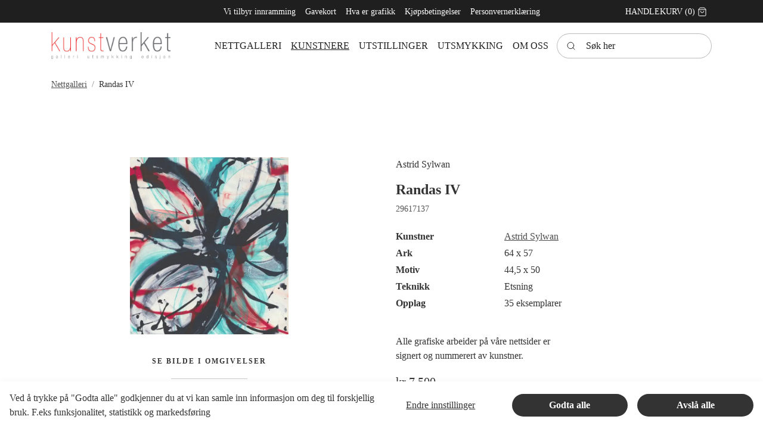

--- FILE ---
content_type: text/html; charset=utf-8
request_url: https://www.kunstverket.no/kunstnere/astrid-sylwan/randas-iv
body_size: 18001
content:
	<!doctype html>
	<html lang="nb">
	<head>
		<!-- v1.22.0 -->
		<meta charset="utf-8">
		<meta name="viewport" content="height=device-height, width=device-width, initial-scale=1.0">
		<link rel="shortcut icon" href="/Files/Images/K.ico">
		<link rel="apple-touch-icon" href="/Files/Images/K.ico">
		<base href="https://www.kunstverket.no/">
<meta property="og:site_name" content="Kunstverket AS">
<meta name="twitter:description" content="Se kunst av Astrid Sylwan p&#229; v&#229;re nettsider. Kunstverket - ledende i Norden p&#229; kvalitetsgrafikk. Stort utvalg!">
<meta name="description" content="Se kunst av Astrid Sylwan p&#229; v&#229;re nettsider. Kunstverket - ledende i Norden p&#229; kvalitetsgrafikk. Stort utvalg!">
<meta property="og:type" content="website">
<meta name="twitter:image:alt" content="Randas IV">
<meta property="og:image" content="https://www.kunstverket.no/Files/Images/Ecom/Sylwan/29617137.jpg">
<meta property="og:image:alt" content="Randas IV">
<meta name="keywords" content="Kunstverket, kunsthandel, Nettgalleri, Handle kunst p&#229; nett, Galleri i Oslo, Kunstauksjon, Kunst, Oslo, grafikk, galleri, ">
<meta property="og:url" content="https://www.kunstverket.no/kunstnere/astrid-sylwan/randas-iv">
<meta property="og:description" content="Se kunst av Astrid Sylwan på våre nettsider. Kunstverket - ledende i Norden på kvalitetsgrafikk. Stort utvalg!">
<link rel="canonical" href="https://www.kunstverket.no/kunstnere/astrid-sylwan/randas-iv">
<meta property="og:title" content="Astrid Sylwan: Randas IV">
<meta name="twitter:image" content="/Files/Images/Ecom/Sylwan/29617137.jpg">
		<title>Astrid Sylwan: Randas IV</title>
		<link href="/Files/Templates/Designs/Swift/Assets/css/styles.css?638236497304674930" rel="stylesheet" media="all" type="text/css">
			<style>
				@media ( min-width: 1600px ) {
					.container-xxl,
					.container-xl,
					.container-lg,
					.container-md,
					.container-sm,
					.container {
						max-width: 1520px;
					}
				}
			</style>
		<link href="/Files/Templates/Designs/Swift/_parsed/Swift_css/Swift_styles_7.min.css?638754851978370000" rel="stylesheet" media="all" type="text/css" data-last-modified-content="18.02.2025 14:19:57">
		<script src="/Files/Templates/Designs/Swift/Assets/js/scripts.js?638236497220744898" defer></script>
		<script type="module">
			swift.Scroll.hideHeadersOnScroll();
			swift.Scroll.handleAlternativeTheme();
			window.addEventListener('load', () => {
				const aosColumns = document.querySelectorAll('[data-aos]');
				if (aosColumns.length > 0) {
					swift.AssetLoader.Load('/Files/Templates/Designs/Swift/Assets/js/aos.js?638236497220744898', 'js');
					document.addEventListener('load.swift.assetloader', function () {
						AOS.init({ duration: 400, delay: 100, easing: 'ease-in-out', mirror: false, disable: window.matchMedia('(prefers-reduced-motion: reduce)') });
					});
				}
			})
		</script>
<link href="/Files/Templates/Designs/Swift/Assets/css/Mennt_custom.css" rel="stylesheet" media="all">
<script src="/Files/Templates/Designs/Swift/Assets/js/Mennt_custom.js" crossorigin="anonymous" defer></script>
	</head>
	<body class="brand " id="page1873">
			<header class="page-header sticky-top top-0" id="page-header-desktop">
		<div class="py-0   theme kunstverket_dark  item_swift_3columnsflex" >
			<div class="container-xl">
				<div class="d-flex flex-row gap-3 align-items-center">
					<div class="col flex-grow-1">
					</div>
					<div class="col flex-grow-1">
<div class="nav-wrapper item_swift_navigation">
<nav class="d-flex py-0 flex-row justify-content-center text-center">
	<ul class="nav flex-nowrap flex-row">
				<li class="nav-item">
						<a href="/vi-tilbyr-innramming" class="p-2 nav-link text-nowrap text-decoration-underline-hover fs-7 fw-normal "   id="Navigation_Page_Desktop_2158_9811">
				<span class="align-middle">Vi tilbyr innramming</span>
						</a>
				</li>
				<li class="nav-item">
						<a href="/gavekort-1" class="p-2 nav-link text-nowrap text-decoration-underline-hover fs-7 fw-normal "   id="Navigation_Page_Desktop_2159_9811">
				<span class="align-middle">Gavekort</span>
						</a>
				</li>
				<li class="nav-item">
						<a href="/hva-er-grafikk" class="p-2 nav-link text-nowrap text-decoration-underline-hover fs-7 fw-normal "   id="Navigation_Page_Desktop_2160_9811">
				<span class="align-middle">Hva er grafikk</span>
						</a>
				</li>
				<li class="nav-item">
						<a href="/kjoepsbetingelser" class="p-2 nav-link text-nowrap text-decoration-underline-hover fs-7 fw-normal "   id="Navigation_Page_Desktop_2161_9811">
				<span class="align-middle">Kjøpsbetingelser</span>
						</a>
				</li>
				<li class="nav-item">
						<a href="/personvernerklaering" class="p-2 nav-link text-nowrap text-decoration-underline-hover fs-7 fw-normal "   id="Navigation_Page_Desktop_2162_9811">
				<span class="align-middle">Personvernerklæring</span>
						</a>
				</li>
	</ul>
</nav>
</div>
					</div>
					<div class="col flex-grow-1">
<div class="nav-wrapper item_swift_navigation">
<nav class="d-flex py-0 flex-row justify-content-end text-end">
	<ul class="nav flex-nowrap flex-row">
				<li class="nav-item">
						<a href="/handlekurv" class="p-2 nav-link text-nowrap text-decoration-underline-hover fs-7 fw-normal text-uppercase"   id="Navigation_Page_Desktop_1901_10070">
				<span class="align-middle">Handlekurv</span>
				<span class="js-cart-qty mini-cart-quantity align-middle" >(0)</span>
		<span class="icon-2">
			<svg xmlns="http://www.w3.org/2000/svg" width="24" height="24" viewBox="0 0 24 24" fill="none" stroke="currentColor" stroke-width="1.5" stroke-linecap="round" stroke-linejoin="round" class="feather feather-shopping-bag"><path d="M6 2L3 6v14a2 2 0 0 0 2 2h14a2 2 0 0 0 2-2V6l-3-4z"></path><line x1="3" y1="6" x2="21" y2="6"></line><path d="M16 10a4 4 0 0 1-8 0"></path></svg>
		</span>
						</a>
				</li>
	</ul>
</nav>
</div>
					</div>
				</div>
			</div>
		</div>
		<div class="py-3   theme kunstverket_light  item_swift_3columnsflex" >
			<div class="container-xl">
				<div class="d-flex flex-row gap-3 align-items-center">
					<div class="col flex-grow-1">
<figure class="m-0 d-flex justify-content-start item_swift_logo">
	<div id="10054" class="user-select-none" style="scroll-margin-top:var(--header-height,150px)"></div>
		<a href="/hjem" class="text-decoration-none" aria-label="Swift.">
			<picture class="mx-auto d-block">
				<img src="/Files/Images/Logos/logo_4farger.jpg" alt="Swift." style="width: 200px">
			</picture>
		</a>
</figure>
					</div>
					<div class="col flex-grow-1">
<div class="nav-wrapper item_swift_navigation">
<nav class="d-flex py-0 flex-row justify-content-start text-start">
	<ul class="nav scrollmenu flex-nowrap flex-row">
				<li class="menuItems nav-item ">
						<a href="/nettgalleri" class="p-2 nav-link text-nowrap text-decoration-underline-hover fs-6 fw-normal text-uppercase"   id="Navigation_Page_Desktop_1873_14113">
				<span class="align-middle">Nettgalleri</span>
						</a>
				</li>
				<li class="menuItems nav-item activemenu">
						<a href="/kunstneroversikt" class="p-2 nav-link text-nowrap text-decoration-underline-hover fs-6 fw-normal text-uppercase"   id="Navigation_Page_Desktop_2230_14113">
				<span class="align-middle">Kunstnere</span>
						</a>
				</li>
				<li class="menuItems nav-item dropdown ">
						<a href="/utstillinger/tidligere-utstillinger" class="p-2 nav-link text-nowrap text-decoration-underline-hover fs-6 fw-normal text-uppercase dropdown-toggle"   id="Navigation_Page_Desktop_2137_14113">
				<span class="align-middle">Utstillinger</span>
						</a>
				</li>
				<li class="menuItems nav-item dropdown ">
						<a href="/utsmykking/utsmykking" class="p-2 nav-link text-nowrap text-decoration-underline-hover fs-6 fw-normal text-uppercase dropdown-toggle"   id="Navigation_Page_Desktop_2138_14113">
				<span class="align-middle">Utsmykking</span>
						</a>
				</li>
				<li class="menuItems nav-item dropdown ">
						<a href="/om-oss/om-kunstverket" class="p-2 nav-link text-nowrap text-decoration-underline-hover fs-6 fw-normal text-uppercase dropdown-toggle"   id="Navigation_Page_Desktop_2139_14113">
				<span class="align-middle">Om oss</span>
						</a>
				</li>
	</ul>
</nav>
<script>
document.addEventListener('DOMContentLoaded', function() {
  const menu = document.querySelector('.scrollmenu');
  const menuItems = document.querySelectorAll('.menuItems');
  let activeItem = null;
  menuItems.forEach(item => {
    item.addEventListener('click', () => {
      if (activeItem) {
        activeItem.classList.remove('active');
      }
      item.classList.add('active');
      activeItem = item;
      // Ensure active item is visible in menu
      console.log("menu:", menu);
      console.log("item:", item);
      const menuRect = menu.getBoundingClientRect();
      const itemRect = item.getBoundingClientRect();
      const itemLeft = itemRect.left - menuRect.left;
      const itemRight = itemLeft + itemRect.width;
      const menuScrollLeft = menu.scrollLeft;
      console.log("menuRect:", menuRect);
      console.log("itemRect:", itemRect);
      console.log("itemLeft:", itemLeft);
      console.log("itemRight:", itemRight);
      console.log("menuScrollLeft:", menuScrollLeft);
      if (itemLeft < 0) {
        menu.scrollLeft += itemLeft;
      } else if (itemRight > menuRect.width) {
        menu.scrollLeft += itemRight - menuRect.width;
      }
    });
  });
  function scrollToActive() {
    var activeItem = document.querySelector('.activemenu');
    if (activeItem) {
      var container = document.querySelector('.scrollmenu');
      var containerRect = container.getBoundingClientRect();
      var activeRect = activeItem.getBoundingClientRect();
      var scrollTo = activeRect.left - containerRect.left - (containerRect.width - activeRect.width) / 2;
      container.scroll({
        left: scrollTo,
        behavior: 'smooth'
      });
    }
  }
  scrollToActive();
});
</script>
</div>
					</div>
					<div class="col flex-grow-1">
<div class="d-flex align-items-center h-100 my-auto search-modal small-field justify-content-end item_swift_searchfield">
	<div class="js-async-fetch-placeholder" style="width: 260px">
		<div class="dropdown js-type-ahead-dropdown type-ahead-dropdown">
			<form method="get"
				  action="/Default.aspx?ID=1874"
				  data-search-results-page="1972"
				  data-product-details-page="/Default.aspx?ID=1874"
				  data-product-list-page="/Default.aspx?ID=1874"
				  data-search-layout="small-field"
				  class="js-suggest-form suggest-form">
				<input type="hidden" class="js-type-ahead-parameter">
				<input type="hidden" name="ID" value="1874">
				<input type="hidden" name="redirect" value="false">
				<input type="hidden" name="SearchLayout" value="small-field">
				<label for="searchField_9806" class="visually-hidden">Søk her</label>
				<span class="position-absolute top-0 icon-2 px-3 d-flex align-items-center h-100 search-icon">
					<svg xmlns="http://www.w3.org/2000/svg" width="24" height="24" viewBox="0 0 24 24" fill="none" stroke="currentColor" stroke-width="1.5" stroke-linecap="round" stroke-linejoin="round" class="feather feather-search"><circle cx="11" cy="11" r="8"></circle><line x1="21" y1="21" x2="16.65" y2="16.65"></line></svg>
				</span>
				<input id="searchField_9806"
					   class="form-control js-type-ahead-field type-ahead-field py-2 ps-5 pe-3"
					   type="search"
					   placeholder="Søk her"
					   autocomplete="off"
					   maxlength="255"
					   name="q"
					   value=""
					   data-original=""
					   onfocus="swift.Typeahead.init()">
				<button type="button"
						onclick="var f = document.getElementById('searchField_9806'); f.value = ''; f.focus();"
						class="btn h-100 icon-2 reset-search"
						aria-label="Clear search"
						style="opacity: 0; position: absolute; top: 0; right: 0; visibility: hidden;">
					<svg xmlns="http://www.w3.org/2000/svg" width="24" height="24" viewBox="0 0 24 24" fill="none" stroke="currentColor" stroke-width="1.5" stroke-linecap="round" stroke-linejoin="round" class="feather feather-x"><line x1="18" y1="6" x2="6" y2="18"></line><line x1="6" y1="6" x2="18" y2="18"></line></svg>
				</button>
			</form>
			<ul class="dropdown-menu w-100 js-type-ahead-menu type-ahead-menu"></ul>
		</div>
	</div>
</div>
					</div>
				</div>
			</div>
		</div>
			</header>
		<main id="content" itemscope="" itemtype="https://schema.org/Product">
			<div data-intersect></div>
		<div class="py-0 py-lg-0 item_swift_1columnfull" >
			<div class="container-xl">
				<div class="grid grid-1">
					<div class="g-col" data-col-size="12"  style="--bs-columns:12">
<div class="item_swift_productcatalogdetailsapp">
<script>
	window.addEventListener('load', function (event) {
		swift.Video.init();
	});
</script>
</div>
					</div>
				</div>
			</div>
		</div>
		<div class="py-3 py-lg-3 item_swift_1columnfull" >
			<div class="container-xl">
				<div class="grid grid-1">
					<div class="g-col" data-col-size="12"  style="--bs-columns:12">
	<ol class="breadcrumb small mb-0 menu_breadcrumb">
				<li class="breadcrumb-item">
					<a href="/nettgalleri">
						Nettgalleri
					</a>
				</li>
				<li class="breadcrumb-item">
					Randas IV
				</li>
	</ol>
					</div>
				</div>
			</div>
		</div>
		<div class="py-5 py-lg-6 artPlacer item_swift_2columns" >
			<div class="container-xl">
				<div class="grid grid-1 grid-lg-2 gap-5 gap-lg-5">
					<div class="g-col order-first order-lg-0" data-col-size="6"  style="--bs-columns:12">
		<div class="h-100 position-relative item_swift_productdetailsimage">
			<div id="SmallScreenImages_14334" class="carousel" data-bs-ride="carousel">
				<div class="carousel-inner h-100">
									<div class="carousel-item active" data-bs-interval="99999">
	<div class="h-100 ">
		<a href="%2fFiles%2fImages%2fEcom%2fSylwan%2f29617137.jpg" class="d-block  ratio" style="--bs-aspect-ratio: 56%" data-bs-toggle="modal" data-bs-target="#modal_14334">
			<div class="d-flex align-items-center justify-content-center overflow-hidden h-100" data-bs-target="#ModalCarousel_14334" data-bs-slide-to="0">			
		<img srcset="/Admin/Public/GetImage.ashx?image=%2fFiles%2fImages%2fEcom%2fSylwan%2f29617137.jpg&width=640&format=webp   640w,
			/Admin/Public/GetImage.ashx?image=%2fFiles%2fImages%2fEcom%2fSylwan%2f29617137.jpg&width=960&format=webp   960w,
			/Admin/Public/GetImage.ashx?image=%2fFiles%2fImages%2fEcom%2fSylwan%2f29617137.jpg&width=1280&format=webp  1280w,
			/Admin/Public/GetImage.ashx?image=%2fFiles%2fImages%2fEcom%2fSylwan%2f29617137.jpg&width=1920&format=webp 1920w"
			 src="/Admin/Public/GetImage.ashx?image=%2fFiles%2fImages%2fEcom%2fSylwan%2f29617137.jpg&width=640&format=webp"
			 sizes="(min-width: 992px) 100vw, 100vw"
			 loading="lazy"
			 decoding="async"
			 class="mw-100 mh-100 product-image"
			 style="object-fit: contain;object-position: 50% 50%;"
			 alt=""
			 itemprop="image"
			 data-image-number=""
			 >
			</div>
		</a>
					</div>
									</div>
					</div>
<style>
</style>
<div class="artplacerMain" style="">
  <p class="artPlacerTitle">Se bilde i omgivelser</p>
  <div style="border-top: solid 1px #ccc; border-bottom: solid 1px #ccc;">
    <div class="artPlacerContainer">
      <artplacer 
      gallery="54310" 
      resizable="false" 
      frames="true"
      rotate="false" 
      dimensions_standard="wxh"
      unit="cm" 
      catalog="false" 
      type="2" 
      lang="no" 
      space="39942"
	  additional_spaces="39942,40095,32479" 
      text="Soverom" 
      artwork_url="https://kunstverket.no/Files/Images/Ecom/Sylwan/29617137.jpg" 
      title="Randas IV" 
      size="44.5 x 50" 
      price="dynamic price here" 
      artist="Astrid Sylwan"
      width="44.5" 
      height="50"
      thumb="https://kunstverket.no/Files/Images/ThumbArtplacer/bedroom.jpg"
      class="artPlacerRoom" >
    </artplacer>
    <artplacer 
    gallery="54310" 
    resizable="false" 
    frames="true" 
    rotate="false" 
    dimensions_standard="wxh"
    unit="cm" 
    catalog="false" 
    type="2" 
    lang="no" 
    space="40095" 
	additional_spaces="39942,40095,32479"
    text="Kjøkken" 
    artwork_url="https://kunstverket.no/Files/Images/Ecom/Sylwan/29617137.jpg" 
    title="Randas IV" 
    size="44.5 x 50" 
    price="dynamic price here" 
    artist="Astrid Sylwan"
    width="44.5" 
    height="50"
    thumb="https://d7mntklkfre1v.cloudfront.net/spaces/AUTOx150/00000209021322905691265.jpg"
    class="artPlacerRoom" >
  </artplacer>
  <artplacer 
  gallery="54310" 
  resizable="false" 
  frames="true" 
  rotate="false" 
  dimensions_standard="wxh"
  unit="cm" 
  catalog="false" 
  type="2" 
  lang="no" 
  space="32479"
  additional_spaces="39942,40095,32479" 
  text="Stue" 
  artwork_url="https://kunstverket.no/Files/Images/Ecom/Sylwan/29617137.jpg" 
  title="Randas IV" 
  size="44.5 x 50" 
  price="dynamic price here" 
  artist="Astrid Sylwan"
  width="44.5" 
  height="50"
  thumb="https://d7mntklkfre1v.cloudfront.net/spaces/AUTOx150/00000234682028601822323.jpg"
  class="artPlacerRoom" >
  </artplacer>
  <artplacer 
  gallery="54310" 
  resizable="false" 
  frames="true" 
  rotate="false" 
  dimensions_standard="wxh" 
  unit="cm" 
  catalog="false" 
  type="1" 
  text="Eget rom"
  lang="no"
  artwork_url="https://kunstverket.no/Files/Images/Ecom/Sylwan/29617137.jpg" 
  title="Randas IV" 
  size="44.5 x 50" 
  price="dynamic price here" 
  artist="Astrid Sylwan"
  width="44.5" 
  height="50"
  thumb="https://kunstverket.no/Files/Images/ThumbArtplacer/thumb_OwnSpace.png"
  class="artPlacerRoom" >
  </artplacer>
  </div>
  </div>
</div>
<script src="https://widget.artplacer.com/js/script.js"></script>
				</div>
		</div>
		<div class="modal fade swift_products-details-images-modal" id="modal_14334" tabindex="-1" aria-labelledby="productDetailsGalleryModalTitle_14334" aria-hidden="true">
			<div class="modal-dialog modal-dialog-centered modal-xl">
				<div class="modal-content">
					<div class="modal-header visually-hidden">
						<h5 class="modal-title" id="productDetailsGalleryModalTitle_14334">Astrid Sylwan: Randas IV</h5>
						<button type="button" class="btn-close" data-bs-dismiss="modal" aria-label="Close"></button>
					</div>
					<div class="modal-body p-2 p-lg-3 h-100">
						<div id="ModalCarousel_14334" class="carousel h-100" data-bs-ride="carousel">
						<div class="position-absolute end-0" style="z-index: 999;">
						<button type="button" class="btn-close text-right" data-bs-dismiss="modal" aria-label="Close"></button>
                      	</div>
							<div class="carousel-inner h-100">
												<div class="carousel-item active h-100" data-bs-interval="99999">
		<img srcset="/Admin/Public/GetImage.ashx?image=%2fFiles%2fImages%2fEcom%2fSylwan%2f29617137.jpg&width=640&format=webp   640w,
			/Admin/Public/GetImage.ashx?image=%2fFiles%2fImages%2fEcom%2fSylwan%2f29617137.jpg&width=960&format=webp   960w,
			/Admin/Public/GetImage.ashx?image=%2fFiles%2fImages%2fEcom%2fSylwan%2f29617137.jpg&width=1280&format=webp  1280w,
			/Admin/Public/GetImage.ashx?image=%2fFiles%2fImages%2fEcom%2fSylwan%2f29617137.jpg&width=1920&format=webp 1920w"
			 src="/Admin/Public/GetImage.ashx?image=%2fFiles%2fImages%2fEcom%2fSylwan%2f29617137.jpg&width=640&format=webp"
			 sizes="(min-width: 992px) 100vw, 100vw"
			 loading="lazy"
			 decoding="async"
			 class="d-block mw-100 mh-100 m-auto product-image"
			 style="object-fit: contain;object-position: 50% 50%;"
			 alt=""
			 data-image-number=""
			 >
												</div>
									<button class="carousel-control-prev" type="button" data-bs-target="#ModalCarousel_14334" data-bs-slide="prev">
										<span class="carousel-control-prev-icon" aria-hidden="true"></span>
										<span class="visually-hidden">Previous</span>
									</button>
									 <button class="carousel-control-next" type="button" data-bs-target="#ModalCarousel_14334" data-bs-slide="next">
										<span class="carousel-control-next-icon" aria-hidden="true"></span>
										<span class="visually-hidden">Next</span>
									</button>
								</div>
							</div>
						</div>
					</div>
				</div>
			</div>
					</div>
					<div class="g-col " data-col-size="6"  style="--bs-columns:12">
		<div class="p-0   h-100 item_swift_productcomponentparagraph">
			<div class="w-100">
						<div class="mt-auto item_swift_1columncomponentedit">
			<div class="py-0" data-col-size="12">
				<div class="h-100 gap-4 item_swift_productspecification"> 
		<div class="grid">
		<div class="g-col-12">
			<dl class="">
                          <div class="grid mb-1">
                            <dd class="g-col-8 mb-0 text-break">
Astrid Sylwan
                            </dd>
                          </div>
			</dl>
		</div>
		</div>
	</div>
<script>
  document.addEventListener('DOMContentLoaded', function() {
	const otherTechnique = document.getElementById("OtherTechnique");
  	const otherTechniqueValue = document.getElementById("OtherTechniqueValue").innerText;
  	const techniqueValue = document.getElementById("TechniqueValue").innerText;
  	if (otherTechniqueValue === techniqueValue)
  	{
  		otherTechnique.classList.add("d-none");
  	}
  });
</script>
			</div>
		</div>
		<div class=" item_swift_1columncomponentedit">
			<div class="py-0" data-col-size="12">
				<h2 class="display-6 start m-0 item_swift_productheader" itemprop="name">Randas IV</h2>
			</div>
		</div>
		<div class=" item_swift_1columncomponentedit">
			<div class="py-2" data-col-size="12">
				<div class="fs-7 opacity-85 start item_swift_productnumber" itemprop="sku">29617137</div>
			</div>
		</div>
		<div class=" item_swift_1columncomponentedit">
			<div class="py-3" data-col-size="12">
				<div class="h-100 gap-4 item_swift_productspecification"> 
		<div class="grid">
		<div class="g-col-12">
			<dl class="">
                          <div class="grid mb-1">
                            <dt class="g-col-4">Kunstner</dt>
                            <dd class="g-col-8 mb-0 text-break">
					<a href="/kunstneroversikt/stu/astrid-sylwan" title="Astrid Sylwan"  >Astrid Sylwan</a>
                            </dd>
                          </div>
                          <div class="grid mb-1">
                            <dt class="g-col-4">Ark</dt>
                            <dd class="g-col-8 mb-0 text-break">
64 x 57
                            </dd>
                          </div>
                              <div class="grid mb-1">
                                    <dt class="g-col-4">Motiv</dt>
                                <dd class="g-col-8 mb-0 text-break">
44,5 x 50 
                                </dd>
                              </div>
						<div class="grid mb-1" id="Technique">
                            <dt class="g-col-4">Teknikk</dt>
                        <dd class="g-col-8 mb-0 text-break" id="TechniqueValue">
Etsning
                        </dd>
                        </div>
						<div class="grid mb-1" id="OtherTechnique">
                              <dt class="g-col-4"></dt>
                          <dd class="g-col-8 mb-0 text-break" id="OtherTechniqueValue">
Etsning
                          </dd>
                        </div>
                          <div class="grid mb-1">
                            <dt class="g-col-4">Opplag</dt>
                            <dd class="g-col-8 mb-0 text-break">
35 eksemplarer
                            </dd>
                          </div>
			</dl>
		</div>
		</div>
	</div>
<script>
  document.addEventListener('DOMContentLoaded', function() {
	const otherTechnique = document.getElementById("OtherTechnique");
  	const otherTechniqueValue = document.getElementById("OtherTechniqueValue").innerText;
  	const techniqueValue = document.getElementById("TechniqueValue").innerText;
  	if (otherTechniqueValue === techniqueValue)
  	{
  		otherTechnique.classList.add("d-none");
  	}
  });
</script>
			</div>
		</div>
		<div class=" item_swift_1columncomponentedit">
			<div class="py-2" data-col-size="12">
				<div class="h-100 position-relative d-flex flex-column mb-0-last-child p-0  align-items-start text-start justify-content-center item_swift_text">
	<div id="14177" class="user-select-none position-absolute top-0" style="scroll-margin-top:var(--header-height,150px)"></div>
		<div class="mb-0-last-child text-inherit opacity-100 mw-75ch">
			<p>Alle grafiske arbeider p&aring; v&aring;re nettsider er <br />signert og nummerert av kunstner.</p>
		</div>
</div>
			</div>
		</div>
		<div class=" item_swift_1columncomponentedit">
			<div class="py-2" data-col-size="12">
				<div class="  item_swift_productprice" data-product-id="PROD6999" data-variant-id="" >
		<div class="fs-5 m-0 d-flex flex-wrap  gap-3 start" style="row-gap: 0 !important" itemprop="offers" itemscope itemtype="https://schema.org/Offer">
			<span itemprop="priceCurrency" content="NOK" class="d-none"></span>
					<span itemprop="price" content="7500" class="d-none"></span>
					<span class=" p-0">
						<span class="text-price">kr 7 500</span>
					</span>
			<link itemprop="url" href="https://www.kunstverket.no/Default.aspx?ID=1873&GroupID=GROUP124&ProductID=PROD6999">
				<span itemprop="availability" class="d-none">Available in stock</span>
		</div>
	</div>
			</div>
		</div>
		<div class=" theme dark-transparent item_swift_2columnscomponentedit">
			<div class="d-flex flex-row gap-0 align-items-center pt-3">
					<div class="col flex-grow-1" data-col-size="6">
						<link rel="stylesheet" href="https://cdnjs.cloudflare.com/ajax/libs/highlight.js/11.9.0/styles/default.min.css">
<script src="https://cdnjs.cloudflare.com/ajax/libs/highlight.js/11.9.0/highlight.min.js"></script>
<script>hljs.initHighlightingOnLoad();</script>
<button type="button" class="btn btn-primary me-3" data-bs-toggle="modal" data-bs-target="#frameSelection">
  <span class="text-nowrap d-flex align-items-center justify-content-center gap-2">
    <span class="icon-2">
      <svg xmlns="http://www.w3.org/2000/svg" width="24" height="24" viewBox="0 0 24 24" fill="none" stroke="currentColor" stroke-width="1.5" stroke-linecap="round" stroke-linejoin="round" class="feather feather-shopping-cart"><circle cx="9" cy="21" r="1"></circle><circle cx="20" cy="21" r="1"></circle><path d="M1 1h4l2.68 13.39a2 2 0 0 0 2 1.61h9.72a2 2 0 0 0 2-1.61L23 6H6"></path></svg>
    </span>
    <span class="d-md-inline">Legg i kurv</span>
  </span>  
</button>
	<div class="modal fade " id="frameSelection" data-bs-backdrop="static" data-bs-keyboard="false" tabindex="-1" aria-labelledby="staticBackdropLabel" aria-hidden="true">
      <div class="modal-dialog modal-lg modal-dialog-centered modal-dialog-scrollable">
    	<form class="modal-content" method="post" action="/Default.aspx?ID=1971&amp;LayoutTemplate=Swift_MiniCart.cshtml">
      		<input type="hidden" name="redirect" value="false" />
      		<input type="hidden" name="cartcmd" value="add" />
      		<input type="hidden" name="ProductId" value="PROD6999">
      		<input type="hidden" name="ProductImage" value="http://kunstweb2023.dw9.dynamicweb-cms.com/Files/Images/Ecom/Sylwan/29617137.jpg">
      		<input type="hidden" name="ProductName" value="Randas IV">
            <div class="modal-header">
              <h1 class="modal-title h2 fw-bold" id="staticBackdropLabel">Ønsker du innramming?</h1>
              <button type="button" class="btn-close" data-bs-dismiss="modal" aria-label="Close"></button>
            </div>
              <div class="p-3">
                <span class="text-danger h5">Obs! Bildet er for stort til å sendes i post med ramme.</span>
                <ul>
                	<li class="pt-2">Hvis du bor i Oslo kan vi levere innrammede bilder med bud, eventuelt kan du hente bildet hos oss i Bråtenalleen 8b på Grefsen i Oslo. Skriv i så fall i kommentarfeltet at du ønsker å bli kontaktet om innramming, eventuelt send en epost til <a href="mailto:gallerist@kunstverket.no" class="fw-bold">gallerist@kunstverket.no</a>.</li>
                	<li class="pt-2">Bor du utenfor Oslo anbefaler vi å kun bestille bildet, og få det rammet inn av en lokal rammemaker.</li>
        		</ul>
            </div>
      <div class="modal-body" style="padding-bottom: 0 !important;">
  </div>
	<input type="hidden" id="Quantity" name="Quantity" value="1" />
  <div class="modal-footer justify-content-between align-content-center">
    <button type="button" onclick="continueWithoutFraming()" aria-label="Close" data-bs-dismiss="modal" class="btn btn-secondary js-add-to-cart-button" title="Add to cart" id="AddToCartButton_PROD6999">
    <span class="text-nowrap d-flex align-items-center justify-content-center gap-2">
      <span class="d-none d-md-inline">Fortsett uten innramming</span>
    </span>
  </button>
  </div>
      	</form>
	  </div>
	</div>
<script>
function continueWithoutFraming() {
    var addToCartButton = document.getElementById('AddToCartButton_PROD6999'); // Replace with the actual button ID
    // Uncheck all radio buttons
    var radioButtons = document.querySelectorAll('input[type="radio"]');
    radioButtons.forEach(function (radio) {
        radio.checked = false;
    });
    // Your existing logic to add the product to the cart
    swift.Cart.Update(event);
    // Additional logic if needed
    // Close the modal
    var modal = new bootstrap.Modal(document.getElementById('frameSelection'));
    modal.hide();
}
    // Function to check the number of checked radio buttons
    function countCheckedRadios() {
        var checkedRadios = document.querySelectorAll('input[type="radio"]:checked');
        return checkedRadios.length;
    }
    // Function to enable/disable the "Add to Cart" button based on the number of checked radios
    function updateAddToCartButtonState() {
        var addToCartButton = document.getElementById('AddToCartButtonBom_PROD6999'); // Replace with the actual button ID
        // Remove the disabled attribute if three radios are checked, otherwise disable it
        if (countCheckedRadios() === 3) {
            addToCartButton.removeAttribute('disabled');
        } else {
            addToCartButton.setAttribute('disabled', 'disabled');
        }
    }
    // Function to calculate and display the subtotal
    function updateSubtotal() {
        var subtotalElement = document.getElementById('subtotal');
        // Calculate the subtotal by summing up the prices of selected radio buttons
        var subtotal = 0;
        var checkedRadios = document.querySelectorAll('input[type="radio"]:checked');
        checkedRadios.forEach(function (radio) {
            // Extract the price from the data attribute or other suitable method based on your HTML structure
            var price = parseFloat(radio.dataset.price);
            // Check if price is a valid number
            if (!isNaN(price)) {
                // Exclude items with bomGroup.Name == "Lister"
                var bomGroupName = radio.dataset.bomGroupName;
                if (bomGroupName !== "Lister") {
                    subtotal += price;
                }
            }
        });
        // Format the subtotal with "kr" symbol and update the HTML
        subtotalElement.innerText = 'Innramming: ' + formatCurrency(subtotal);
    }
    // Attach the update functions to radio button change events
    var radioButtons = document.querySelectorAll('input[type="radio"]');
    radioButtons.forEach(function (radio) {
        radio.addEventListener('change', function () {
            updateAddToCartButtonState();
            updateSubtotal(); // Call the function to update the subtotal
        });
    });
    // Call the update functions initially to set the initial state
    updateAddToCartButtonState();
    updateSubtotal(); // Call the function to initialize the subtotal
    // Function to format currency with "kr" symbol
    function formatCurrency(amount) {
        return amount.toLocaleString('no-NO', { style: 'currency', currency: 'NOK' });
    }
</script>
					</div>
									<div class="col flex-grow-0" data-col-size="6">
						<div class="d-flex start  js-input-group item_swift_productaddtocart">
			<form method="post" action="/Default.aspx?ID=1971&LayoutTemplate=Swift_MiniCart.cshtml" class="" style="z-index: 1">
				<input type="hidden" name="redirect" value="false">
				<input type="hidden" name="ProductId" value="PROD6999">
				<input type="hidden" name="ProductName" value="Randas IV">
				<input type="hidden" name="ProductVariantName" value="">
				<input type="hidden" name="ProductCurrency" value="NOK">
				<input type="hidden" name="ProductPrice" value="7500.00">
				<input type="hidden" name="ProductReferer" value="component_ProductAddToCart">
				<input type="hidden" name="cartcmd" value="add">
				<input type="hidden" name="ProductImage" value="http://kunstweb2023.dw9.dynamicweb-cms.com/Files/Images/Ecom/Sylwan/29617137.jpg">
									<template class="js-min-quantity-warning">
						<div class="modal-header">
							<h1 class="modal-title fs-5">The product could not be added to the cart</h1>
						</div>
						<div class="modal-body">
							The quantity is not valid. You must buy at least 0
						</div>
					</template>
				<div class="d-flex flex-row w-100">
						<input id="Quantity_PROD6999_" class="swift_quantity_field" name="Quantity" value="1" type="hidden" >
						<div class="input-group input-primary-button-group flex-nowrap">
						</div>
				</div>
			</form>
		</div>
<div aria-live="polite" aria-atomic="true">
    <div class="toast-container position-fixed top-0 end-0 p-3" style="z-index: 100000;">
      <a href="/handlekurv">
        <div id="cartNotificationToast" class="toast" data-bs-delay="2000" role="alert" aria-live="assertive" aria-atomic="true">
            <div class="toast-header">
                <strong id="cartNotificationToastHeader" class="me-auto">Added to cart</strong>
            </div>
            <div class="toast-body d-flex gap-3 theme theme-gray">
                <img id="cartNotificationToast_Image" height="50" src="http://kunstweb2023.dw9.dynamicweb-cms.com/Files/Images/Ecom/Sylwan/29617137.jpg" />
                <div id="cartNotificationToast_Text"></div>
            </div>          
        </div>
      </a>
    </div>
</div>
					</div>
			</div>
		</div>
			</div>
		</div>
					</div>
				</div>
			</div>
		</div>
	<div class=" item_swift_productlist" >
	</div>
		</main>
			<footer class="page-footer" id="page-footer-desktop">
		<div class="py-4  theme kunstverket_dark item_swift_6columnsflex" >
			<div class="container-xl">
				<div class="d-flex flex-row gap-3 align-items-start">
					<div class="col flex-grow-0">
<div class="h-100 position-relative d-flex flex-column mb-0-last-child p-0  align-items-start text-start item_swift_text">
	<div id="14432" class="user-select-none position-absolute top-0" style="scroll-margin-top:var(--header-height,150px)"></div>
</div>
					</div>
					<div class="col flex-grow-1">
<div class="h-100 position-relative d-flex flex-column mb-0-last-child p-0  align-items-start text-start item_swift_text">
	<div id="14361" class="user-select-none position-absolute top-0" style="scroll-margin-top:var(--header-height,150px)"></div>
		<div class="mb-0-last-child text-inherit opacity-100 mw-75ch">
			<p><strong>Kontakt</strong></p>
<p><a href="https://www.google.com/maps/place/Kirkegata+5,+0153+Oslo/@59.9092698,10.7425102,17z/data=!3m1!4b1!4m6!3m5!1s0x46416e888b5ff54d:0x90ff25f64f1a4e01!8m2!3d59.9092698!4d10.7425102!16s%2Fg%2F11bw3zddrl?entry=ttu" target="_blank" rel="noopener">Br&aring;tenalleen 8b, 0487 Oslo</a><br /><a href="mailto:gallerist@kunstverket.no">gallerist@kunstverket.no</a><br /><a href="tel:+4723234150">+47 23 23 41 50</a><br />Org.nr: 953 430 207</p>
		</div>
</div>
					</div>
					<div class="col flex-grow-1">
<div class="h-100 position-relative d-flex flex-column mb-0-last-child p-0  align-items-start text-start item_swift_text">
	<div id="14362" class="user-select-none position-absolute top-0" style="scroll-margin-top:var(--header-height,150px)"></div>
		<div class="mb-0-last-child text-inherit opacity-100 mw-75ch">
			<p><strong>Bes&oslash;k</strong></p>
<p>Vi tar i mot bes&oslash;k etter avtale</p>
		</div>
</div>
					</div>
					<div class="col flex-grow-0">
<div class="h-100 position-relative d-flex flex-column mb-0-last-child p-0  align-items-start text-start item_swift_text">
	<div id="14658" class="user-select-none position-absolute top-0" style="scroll-margin-top:var(--header-height,150px)"></div>
</div>
					</div>
					<div class="col flex-grow-1">
<div class="h-100 position-relative d-flex flex-column mb-0-last-child p-0  align-items-start text-start justify-content-center item_swift_text">
	<div id="14359" class="user-select-none position-absolute top-0" style="scroll-margin-top:var(--header-height,150px)"></div>
		<div class="mb-0-last-child text-inherit opacity-100 mw-75ch">
			<p>&nbsp;</p>
<p>F&oslash;lg oss p&aring; Facebook og Instagram</p>
		</div>
</div>
					</div>
					<div class="col flex-grow-0">
		<div class="d-flex align-items-center text-start  theme kunstverket_dark h-100 item_swift_app">
			<div id="14367" class="user-select-none" style="scroll-margin-top:var(--header-height,150px)"></div>
			<div class="none w-100">
<form method="post" action="/Admin/Public/404.aspx" enctype="multipart/form-data" class="" id="dw-form-2" onsubmit="s=function(e){e.elements['FormCH1_h'].value='a48ffa5b7f72c2cbd320e5a2f57950af';e.elements['_sys_to_email'].value='';e.setAttribute('action', '/Default.aspx?ID=1982&PID=14367');return true};return s(this);">    <div class="item-inner grid">
        <input type="hidden" name="FormPID" value="14367" />
<input type="hidden" name="FormID" value="2" />
<input type="hidden" name="cmd" value="save" />
<input type="hidden" name="_sys_to_email" value="mrsmith@dynamicweb.com" autocomplete="off" />
<input type="hidden" name="FormCH1_h" value="" autocomplete="off" />
<input type="hidden" name="FormCH1_f" value="bc72ff25a19505a9073cadabd7ab0951" autocomplete="off" />
<input type="hidden" name="FormCH1_s" value="194e105673aa17d6ac9185b04648a148" autocomplete="off" />
<input type="hidden" name="FormCH1_i" value="a09b5483375a45c053aaaddecd68202b" autocomplete="off" />
<input type="hidden" name="a48ffa5b7f72c2cbd320e5a2f57950afts" value="LxRPtO0sZutflGhhWjHhLGqmgxUHkz6Q" style="display:none!important" autocomplete="off" />
<input type="text" name="a48ffa5b7f72c2cbd320e5a2f57950afdescription" value="" style="display:none!important" autocomplete="off" />
<input type="text" name="a48ffa5b7f72c2cbd320e5a2f57950afemail" value="mrssmith@dynamicweb.com" style="display:none!important" autocomplete="off" />
	        <div class="mb-3 g-col-12 ">
	                    <div class="form-floating">
	                        <input id="Navn" class="form-control" type="email" name="Navn" placeholder="" value="" required="required"  />
	                        <label for="Navn" class="form-label">Din e-postadresse</label>
                        </div>
                            </div>
	        <div class="mb-3 g-col-12 ">
                        <button class="btn btn-primary" type="submit" onclick="Buttons.LockButton(event)" id="Abonnernaa">Meld deg på vårt nyhetsbrev!</button>
                            </div>
    </div>
</form>
			</div>
		</div>
					</div>
				</div>
			</div>
		</div>
		<div class="py-2   theme kunstverket_dark  item_swift_3columnsflex" >
			<div class="container-xl">
				<div class="d-flex flex-row gap-3 align-items-center">
					<div class="col flex-grow-1">
<figure class="m-0 d-flex justify-content-start item_swift_logo">
	<div id="10988" class="user-select-none" style="scroll-margin-top:var(--header-height,150px)"></div>
		<a href="/" class="text-decoration-none" aria-label="Trygg betaling">
			<div class="icon-auto" style="width: 180px">
				<svg width="1552" height="150" viewBox="0 0 1552 150" fill="none" xmlns="http://www.w3.org/2000/svg">
<path d="M191.805 147.838H155.949L178.375 2.63452H214.229L191.805 147.838Z" fill="white"/>
<path d="M321.786 6.18191C314.713 3.24391 303.496 0 289.626 0C254.217 0 229.282 19.7714 229.129 48.0386C228.835 68.8941 246.982 80.4777 260.554 87.4316C274.426 94.5374 279.142 99.1753 279.142 105.509C279.001 115.237 267.932 119.721 257.609 119.721C243.294 119.721 235.623 117.409 223.967 111.997L219.245 109.677L214.228 142.272C222.637 146.284 238.131 149.844 254.217 150C291.839 150 316.333 130.535 316.623 100.411C316.766 83.8817 307.184 71.2161 286.526 60.8664C273.985 54.2226 266.305 49.7427 266.305 42.9448C266.452 36.765 272.801 30.4353 286.957 30.4353C298.614 30.1252 307.178 33.0591 313.666 35.9951L316.909 37.537L321.786 6.18191Z" fill="white"/>
<path d="M369.441 96.3979C372.394 88.0561 383.757 55.771 383.757 55.771C383.608 56.081 386.704 47.2752 388.474 41.8694L390.98 54.381C390.98 54.381 397.77 89.1381 399.244 96.3979C393.641 96.3979 376.523 96.3979 369.441 96.3979ZM413.701 2.63452H385.966C377.414 2.63452 370.916 5.25839 367.226 14.6822L313.966 147.836H351.589C351.589 147.836 357.783 129.915 359.114 126.055C363.241 126.055 399.841 126.055 405.15 126.055C406.18 131.153 409.428 147.836 409.428 147.836H442.628L413.701 2.63452Z" fill="white"/>
<path d="M126 2.63452L90.8857 101.65L87.0485 81.5683C80.5566 58.3969 60.1963 33.2217 37.4753 20.7039L69.6392 147.684H107.556L163.915 2.63452H126Z" fill="white"/>
<path d="M58.2788 2.63452H0.59018L0 5.56841C45.0008 17.6181 74.8039 46.6634 87.0487 81.5744L74.5078 14.8402C72.4432 5.56636 66.0982 2.94043 58.2788 2.63452Z" fill="white"/>
<path d="M779.71 147.965V148.355H780.066C780.145 148.355 780.213 148.337 780.261 148.306C780.306 148.276 780.333 148.223 780.333 148.158C780.333 148.094 780.306 148.045 780.261 148.014C780.213 147.98 780.145 147.965 780.066 147.965H779.71ZM780.07 147.692C780.254 147.692 780.397 147.734 780.498 147.817C780.599 147.901 780.648 148.014 780.648 148.158C780.648 148.28 780.611 148.378 780.528 148.458C780.449 148.534 780.337 148.583 780.186 148.602L780.659 149.151H780.291L779.852 148.606H779.71V149.151H779.402V147.692H780.07ZM779.976 149.655C780.145 149.655 780.303 149.621 780.445 149.557C780.592 149.492 780.719 149.405 780.828 149.295C780.937 149.185 781.023 149.056 781.087 148.905C781.147 148.757 781.181 148.598 781.181 148.427C781.181 148.257 781.147 148.098 781.087 147.95C781.023 147.802 780.937 147.67 780.828 147.56C780.719 147.45 780.592 147.363 780.445 147.298C780.303 147.238 780.145 147.207 779.976 147.207C779.807 147.207 779.646 147.238 779.499 147.298C779.349 147.363 779.218 147.45 779.109 147.56C779 147.67 778.914 147.802 778.854 147.95C778.79 148.098 778.76 148.257 778.76 148.427C778.76 148.598 778.79 148.757 778.854 148.905C778.914 149.056 779 149.185 779.109 149.295C779.218 149.405 779.349 149.492 779.499 149.557C779.646 149.621 779.807 149.655 779.976 149.655ZM779.976 146.855C780.198 146.855 780.4 146.897 780.596 146.98C780.787 147.06 780.952 147.173 781.099 147.317C781.241 147.457 781.354 147.624 781.436 147.817C781.519 148.007 781.56 148.211 781.56 148.427C781.56 148.643 781.519 148.848 781.436 149.038C781.354 149.227 781.241 149.394 781.099 149.538C780.952 149.678 780.787 149.792 780.596 149.875C780.4 149.958 780.198 150 779.976 150C779.751 150 779.544 149.958 779.349 149.875C779.154 149.792 778.985 149.678 778.843 149.538C778.7 149.394 778.587 149.227 778.505 149.038C778.422 148.848 778.381 148.643 778.381 148.427C778.381 148.211 778.422 148.007 778.505 147.817C778.587 147.624 778.7 147.457 778.843 147.317C778.985 147.173 779.154 147.06 779.349 146.98C779.544 146.897 779.751 146.855 779.976 146.855ZM633.73 141.236C633.73 138.454 635.535 136.169 638.486 136.169C641.305 136.169 643.208 138.356 643.208 141.236C643.208 144.115 641.305 146.302 638.486 146.302C635.535 146.302 633.73 144.017 633.73 141.236ZM646.421 141.236V133.324H643.013V135.245C641.931 133.82 640.291 132.926 638.061 132.926C633.666 132.926 630.22 136.404 630.22 141.236C630.22 146.071 633.666 149.545 638.061 149.545C640.291 149.545 641.931 148.651 643.013 147.226V149.147H646.421V141.236ZM761.598 141.236C761.598 138.454 763.404 136.169 766.354 136.169C769.177 136.169 771.076 138.356 771.076 141.236C771.076 144.115 769.177 146.302 766.354 146.302C763.404 146.302 761.598 144.017 761.598 141.236ZM774.293 141.236V126.969H770.881V135.245C769.8 133.82 768.16 132.926 765.93 132.926C761.534 132.926 758.089 136.404 758.089 141.236C758.089 146.071 761.534 149.545 765.93 149.545C768.16 149.545 769.8 148.651 770.881 147.226V149.147H774.293V141.236ZM688.728 136.006C690.924 136.006 692.336 137.397 692.696 139.845H684.562C684.926 137.56 686.3 136.006 688.728 136.006ZM688.796 132.926C684.201 132.926 680.988 136.302 680.988 141.236C680.988 146.268 684.333 149.545 689.025 149.545C691.386 149.545 693.548 148.95 695.451 147.329L693.781 144.778C692.467 145.836 690.793 146.434 689.22 146.434C687.024 146.434 685.024 145.407 684.532 142.558H696.172C696.206 142.13 696.239 141.698 696.239 141.236C696.206 136.302 693.188 132.926 688.796 132.926ZM729.951 141.236C729.951 138.454 731.757 136.169 734.707 136.169C737.526 136.169 739.429 138.356 739.429 141.236C739.429 144.115 737.526 146.302 734.707 146.302C731.757 146.302 729.951 144.017 729.951 141.236ZM742.642 141.236V133.324H739.234V135.245C738.149 133.82 736.512 132.926 734.283 132.926C729.887 132.926 726.441 136.404 726.441 141.236C726.441 146.071 729.887 149.545 734.283 149.545C736.512 149.545 738.149 148.651 739.234 147.226V149.147H742.642V141.236ZM710.702 141.236C710.702 146.036 714.013 149.545 719.065 149.545C721.427 149.545 722.999 149.015 724.703 147.658L723.067 144.877C721.787 145.805 720.443 146.302 718.964 146.302C716.243 146.268 714.242 144.282 714.242 141.236C714.242 138.189 716.243 136.203 718.964 136.169C720.443 136.169 721.787 136.666 723.067 137.594L724.703 134.813C722.999 133.456 721.427 132.926 719.065 132.926C714.013 132.926 710.702 136.435 710.702 141.236ZM754.646 132.926C752.68 132.926 751.4 133.854 750.514 135.245V133.324H747.135V149.147H750.547V140.277C750.547 137.659 751.662 136.203 753.892 136.203C754.583 136.203 755.303 136.302 756.024 136.601L757.075 133.358C756.321 133.058 755.337 132.926 754.646 132.926ZM663.279 134.582C661.638 133.49 659.378 132.926 656.886 132.926C652.915 132.926 650.358 134.847 650.358 137.992C650.358 140.572 652.262 142.164 655.767 142.66L657.378 142.891C659.247 143.157 660.129 143.653 660.129 144.547C660.129 145.771 658.883 146.468 656.556 146.468C654.195 146.468 652.491 145.707 651.342 144.813L649.735 147.492C651.605 148.882 653.966 149.545 656.522 149.545C661.049 149.545 663.673 147.393 663.673 144.381C663.673 141.599 661.608 140.144 658.196 139.648L656.59 139.413C655.114 139.216 653.932 138.92 653.932 137.859C653.932 136.7 655.047 136.006 656.916 136.006C658.917 136.006 660.854 136.768 661.803 137.363L663.279 134.582ZM707.256 132.926C705.29 132.926 704.01 133.854 703.127 135.245V133.324H699.749V149.147H703.157V140.277C703.157 137.659 704.272 136.203 706.502 136.203C707.193 136.203 707.913 136.302 708.634 136.601L709.685 133.358C708.931 133.058 707.947 132.926 707.256 132.926ZM678.169 133.324H672.595V128.523H669.149V133.324H665.97V136.469H669.149V143.687C669.149 147.359 670.561 149.545 674.592 149.545C676.071 149.545 677.775 149.083 678.856 148.321L677.873 145.373C676.856 145.968 675.741 146.268 674.855 146.268C673.151 146.268 672.595 145.207 672.595 143.619V136.469H678.169V133.324ZM627.206 149.147V139.216C627.206 135.476 624.845 132.96 621.039 132.926C619.038 132.892 616.973 133.521 615.528 135.741C614.447 133.987 612.743 132.926 610.348 132.926C608.674 132.926 607.037 133.422 605.757 135.275V133.324H602.345V149.147H605.787V140.375C605.787 137.628 607.296 136.169 609.627 136.169C611.891 136.169 613.036 137.659 613.036 140.341V149.147H616.482V140.375C616.482 137.628 618.054 136.169 620.318 136.169C622.645 136.169 623.76 137.659 623.76 140.341V149.147H627.206Z" fill="white"/>
<path d="M781.812 97.7V95.3885H781.215L780.525 96.9762L779.838 95.3885H779.237V97.7H779.661V95.9569L780.307 97.4612H780.746L781.392 95.9531V97.7H781.812ZM778.025 97.7V95.7826H778.79V95.3923H776.839V95.7826H777.604V97.7H778.025Z" fill="#F79410"/>
<path d="M713.946 106.466H662.289V12.7517H713.946V106.466Z" fill="#B4B4B4"/>
<path d="M665.599 59.6005C665.599 40.59 674.416 23.656 688.147 12.7431C678.106 4.76304 665.433 6.90827e-06 651.661 6.90827e-06C619.057 6.90827e-06 592.627 26.6836 592.627 59.6005C592.627 92.5173 619.057 119.201 651.661 119.201C665.433 119.201 678.106 114.438 688.147 106.458C674.416 95.5449 665.599 78.6109 665.599 59.6005Z" fill="#6A6A6A"/>
<path d="M783.614 59.6005C783.614 92.5173 757.184 119.201 724.58 119.201C710.808 119.201 698.135 114.438 688.09 106.458C701.825 95.5449 710.642 78.6109 710.642 59.6005C710.642 40.59 701.825 23.656 688.09 12.7431C698.135 4.76304 710.808 6.90827e-06 724.58 6.90827e-06C757.184 6.90827e-06 783.614 26.6836 783.614 59.6005Z" fill="white"/>
<path d="M1409.73 33.5437H1375.73C1373.41 33.5437 1371.43 35.235 1371.07 37.5314L1357.32 124.699C1357.05 126.419 1358.38 127.975 1360.12 127.975H1377.56C1379.19 127.975 1380.58 126.792 1380.83 125.183L1384.73 100.472C1385.09 98.1758 1387.07 96.4845 1389.39 96.4845H1400.15C1422.54 96.4845 1435.46 85.6475 1438.84 64.1707C1440.36 54.7776 1438.9 47.3966 1434.5 42.2295C1429.67 36.5474 1421.1 33.5437 1409.73 33.5437ZM1413.65 65.3792C1411.8 77.5821 1402.48 77.5821 1393.46 77.5821H1388.33L1391.93 54.799C1392.15 53.4209 1393.34 52.4064 1394.73 52.4064H1397.08C1403.22 52.4064 1409.01 52.4064 1412 55.9021C1413.79 57.9952 1414.33 61.0952 1413.65 65.3792Z" fill="white"/>
<path d="M1167.27 33.5437H1133.27C1130.95 33.5437 1128.97 35.235 1128.61 37.5314L1114.86 124.699C1114.59 126.419 1115.92 127.975 1117.66 127.975H1133.89C1136.22 127.975 1138.19 126.285 1138.56 123.989L1142.27 100.472C1142.63 98.1758 1144.61 96.4845 1146.93 96.4845H1157.69C1180.08 96.4845 1193 85.6475 1196.38 64.1707C1197.9 54.7776 1196.44 47.3966 1192.05 42.2295C1187.21 36.5474 1178.64 33.5437 1167.27 33.5437ZM1171.19 65.3792C1169.33 77.5821 1160.01 77.5821 1151 77.5821H1145.87L1149.47 54.799C1149.69 53.4209 1150.87 52.4064 1152.27 52.4064H1154.62C1160.75 52.4064 1166.55 52.4064 1169.54 55.9021C1171.33 57.9952 1171.87 61.0952 1171.19 65.3792Z" fill="white"/>
<path d="M1268.87 64.9899H1252.6C1251.2 64.9899 1250.02 66.0044 1249.8 67.3825L1249.08 71.9339L1247.94 70.2854C1244.42 65.1686 1236.56 63.459 1228.72 63.459C1210.73 63.459 1195.37 77.0873 1192.38 96.2005C1190.82 105.736 1193.03 114.849 1198.44 121.21C1203.41 127.054 1210.49 129.486 1218.94 129.486C1233.44 129.486 1241.48 120.172 1241.48 120.172L1240.75 124.698C1240.48 126.418 1241.8 127.975 1243.55 127.975H1258.21C1260.53 127.975 1262.51 126.285 1262.87 123.99L1271.67 68.2656C1271.94 66.5437 1270.62 64.9899 1268.87 64.9899ZM1246.19 96.6742C1244.62 105.974 1237.23 112.218 1227.81 112.218C1223.09 112.218 1219.31 110.7 1216.88 107.824C1214.48 104.975 1213.57 100.914 1214.33 96.3915C1215.8 87.1741 1223.3 80.7281 1232.58 80.7281C1237.2 80.7281 1240.95 82.2605 1243.43 85.1634C1245.92 88.0862 1246.9 92.1731 1246.19 96.6742Z" fill="white"/>
<path d="M1511.34 64.9899H1495.06C1493.66 64.9899 1492.48 66.0044 1492.26 67.3825L1491.54 71.9339L1490.41 70.2854C1486.88 65.1686 1479.02 63.459 1471.18 63.459C1453.19 63.459 1437.83 77.0873 1434.84 96.2005C1433.29 105.736 1435.49 114.849 1440.9 121.21C1445.87 127.054 1452.96 129.486 1461.4 129.486C1475.9 129.486 1483.94 120.172 1483.94 120.172L1483.21 124.698C1482.94 126.418 1484.27 127.975 1486.01 127.975H1500.67C1502.99 127.975 1504.97 126.285 1505.34 123.99L1514.14 68.2656C1514.41 66.5437 1513.08 64.9899 1511.34 64.9899ZM1488.65 96.6742C1487.08 105.974 1479.7 112.218 1470.28 112.218C1465.56 112.218 1461.78 110.7 1459.35 107.824C1456.94 104.975 1456.03 100.914 1456.8 96.3915C1458.26 87.1741 1465.76 80.7281 1475.04 80.7281C1479.66 80.7281 1483.41 82.2605 1485.89 85.1634C1488.38 88.0862 1489.36 92.1731 1488.65 96.6742Z" fill="white"/>
<path d="M1355.57 64.9898H1339.21C1337.65 64.9898 1336.18 65.7675 1335.3 67.0616L1312.73 100.301L1303.17 68.3587C1302.57 66.3603 1300.73 64.9883 1298.64 64.9883H1282.56C1280.62 64.9883 1279.25 66.8981 1279.88 68.7376L1297.89 121.619L1280.95 145.527C1279.62 147.404 1280.96 150 1283.26 150H1299.61C1301.16 150 1302.61 149.241 1303.49 147.967L1357.9 69.4373C1359.2 67.5596 1357.86 64.9898 1355.57 64.9898Z" fill="white"/>
<path d="M1530.52 35.9378L1516.57 124.7C1516.3 126.419 1517.63 127.975 1519.37 127.975H1533.4C1535.73 127.975 1537.7 126.285 1538.07 123.989L1551.82 36.8209C1552.1 35.1005 1550.77 33.5452 1549.03 33.5452H1533.32C1531.93 33.5436 1530.74 34.5597 1530.52 35.9378Z" fill="white"/>
<path opacity="0.68" d="M1048.17 38.1104C1050 26.4407 1048.16 18.5021 1041.85 11.309C1034.9 3.3918 1022.35 0 1006.29 0H959.665C956.384 0 953.588 2.38801 953.077 5.63161L933.663 128.732C933.281 131.162 935.159 133.357 937.616 133.357H966.397L964.411 145.954C964.076 148.079 965.717 150 967.868 150H992.129C995 150 997.444 147.911 997.892 145.074L998.13 143.84L1002.7 114.86L1002.99 113.259C1003.44 110.423 1005.89 108.331 1008.76 108.331H1012.39C1035.89 108.331 1054.29 98.7838 1059.67 71.1697C1061.92 59.6315 1060.75 50 1054.81 43.2286C1053.02 41.1844 1050.78 39.4915 1048.17 38.1104Z" fill="white"/>
<path opacity="0.7" d="M1048.17 38.1104C1050 26.4407 1048.16 18.5021 1041.85 11.309C1034.9 3.3918 1022.35 0 1006.29 0H959.665C956.384 0 953.588 2.38801 953.077 5.63161L933.663 128.732C933.281 131.162 935.159 133.357 937.616 133.357H966.397L973.627 87.5114L973.402 88.9491C973.914 85.7071 976.684 83.3175 979.967 83.3175H993.648C1020.51 83.3175 1041.55 72.4026 1047.69 40.8375C1047.88 39.9056 1048.03 38.9996 1048.17 38.1104Z" fill="white"/>
<path d="M981.394 38.2647C981.701 36.3151 982.954 34.717 984.639 33.9103C985.405 33.5437 986.262 33.3389 987.159 33.3389H1023.7C1028.03 33.3389 1032.07 33.6231 1035.76 34.2174C1036.81 34.387 1037.84 34.5826 1038.84 34.8041C1039.83 35.0257 1040.8 35.2716 1041.74 35.5466C1042.21 35.6826 1042.67 35.8278 1043.12 35.9775C1044.93 36.5795 1046.62 37.2884 1048.17 38.1119C1050 26.4423 1048.16 18.5036 1041.85 11.3106C1034.9 3.3918 1022.35 0 1006.29 0H959.665C956.384 0 953.588 2.38801 953.077 5.63161L933.663 128.732C933.281 131.162 935.159 133.357 937.616 133.357H966.397L973.627 87.5114L981.394 38.2647Z" fill="white"/>
</svg>
			</div>
		</a>
</figure>
					</div>
					<div class="col flex-grow-1">
<div class="fs-7 text-center py-2 item_swift_textbanner">
	<div id="10985" class="user-select-none" style="scroll-margin-top:var(--header-height,150px)"></div>
2023 © Kunstverket Galleri AS - Laget av <a href="https://mennt.no" target="_blank">mennt.no</a></div>
					</div>
					<div class="col flex-grow-1">
<div class="h-100 position-relative d-flex flex-column mb-0-last-child p-0  align-items-end text-end item_swift_text">
	<div id="14668" class="user-select-none position-absolute top-0" style="scroll-margin-top:var(--header-height,150px)"></div>
<h2 class="h5 text-inherit opacity-100 mw-75ch mb-3">Følg oss</h2>		<div class="mb-0-last-child text-inherit opacity-100 mw-75ch">
			<p style="text-align: right;"><a href="https://www.facebook.com/kunstverket" target="_blank" rel="noopener"><img src="[data-uri]" alt="Facebook" /></a>&nbsp; &nbsp;<a href="https://www.instagram.com/kunstverketgalleri/" target="_blank" rel="noopener"><img src="[data-uri]" alt="Instagram" /></a></p>
		</div>
</div>
					</div>
				</div>
			</div>
		</div>
			</footer>
		<!--@Snippet(offcanvas)-->
		<div class="modal fade" id="PreferencesModal" tabindex="-1" aria-hidden="true">
			<div class="modal-dialog modal-dialog-centered modal-sm" id="PreferencesModalContent">
			</div>
		</div>
		<div aria-live="polite" aria-atomic="true">
			<div class="position-fixed bottom-0 end-0 p-3" style="z-index: 11">
				<div id="favoriteNotificationToast" class="toast" role="alert" aria-live="assertive" aria-atomic="true">
					<div class="toast-header">
						<strong class="me-auto">Favorite list updated</strong>
						<button type="button" class="btn-close" data-bs-dismiss="toast" aria-label="Close"></button>
					</div>
					<div class="toast-body d-flex gap-3">
						<div id="favoriteNotificationToast_Image"></div>
						<div id="favoriteNotificationToast_Text"></div>
					</div>
				</div>
			</div>
		</div>
		<div class="modal fade js-product" id="DynamicModal" tabindex="-1" aria-hidden="true">
			<div class="modal-dialog modal-dialog-centered modal-md">
				<div class="modal-content theme light" id="DynamicModalContent">
				</div>
			</div>
		</div>
		<div class="offcanvas offcanvas-end theme light" tabindex="-1" id="DynamicOffcanvas" style="width: 30rem">
		</div>
		<div class="position-fixed bottom-0 w-100 shadow theme light" id="dwCookieBanner">
			<div class="align-items-center grid p-3">
									<div class="g-col-12 g-col-lg-6 g-col-xxl-8">
						<span>Ved å trykke på "Godta alle" godkjenner du at vi kan samle inn informasjon om deg til forskjellig bruk. F.eks funksjonalitet, statistikk og markedsføring</span>
					</div>
					<div class="g-col-12 g-col-lg-6 g-col-xxl-4">
						<div class="grid grid-1 grid-sm-3">
							<button type="button" class="btn btn-link" data-bs-toggle="modal" data-bs-target="#dwCookieModal">
								Endre innstillinger
							</button>
							<button type="button" onclick="setOptInCookie(2)" class="btn btn-secondary" id="CookiesAcceptAll">
								Godta alle
							</button>
							<button type="button" onclick="setOptInCookie(0)" class="btn btn-secondary" id="CookiesDeclineAll">
								Avslå alle
							</button>
						</div>
					</div>
			</div>
		</div>
		<div class="modal fade" id="dwCookieModal">
			<div class="modal-dialog modal-dialog-centered modal-dialog-scrollable" style="max-width:560px;">
				<div class="modal-content theme light">
					<div style="overflow-y:auto;overflow-x:hidden">
						<div class="p-3 p-md-4 overflow-auto" style="max-height:50vh;">
							<div class="h3 mb-3">Du bestemmer over dine data</div>
							<p>Vi og våre partnere bruker teknologi, inkludert informasjonskapsler, til å samle inn informasjon om deg til forskjellige grunner, inkludert::</p>
							<ol>
								<li>Funksjonalitet</li>
								<li>Statistikk</li>
								<li>Markedsføring</li>
							</ol>
							<p>Ved å trykke på "Godta alle" gir du din godkjennelse til denne bruken. Du kan også velge til hvilken bruk din godkjennelse gjelder gjennom å benytte deg av utvalget under og trykke på "Godta utvalgte"..</p>
								<p>Du kan lese mer om hvordan vi bruker informasjonskapsler og annen teknologi, også om hvordan vi behandler din personlige data ved å trykke her:</p>
															<a href="/personvernerklaering" class="d-block" id="CookiesPrivacyPolicy">Personvernerklæring</a>
						</div>
						<div class="p-3 px-md-4 border-top">
							<div class="grid grid-1 grid-sm-2 gap-3">
								<button type="button" onclick="setOptInCookie(0)" class="btn btn-secondary" data-bs-dismiss="modal" id="dwCookieDeclineAll">Avslå alle</button>
									<button type="button" onclick="acceptCustomSetup()" class="btn btn-secondary d-none" data-bs-dismiss="modal" id="dwCookieAcceptSelected">Aksepter utvalgte</button>
								<button type="button" onclick="setOptInCookie(2)" class="btn btn-secondary" data-bs-dismiss="modal" id="dwCookieAcceptAll">Godta alle</button>
							</div>
						</div>
							<form id="dwCookieModalCustomForm" method="post" action="/Admin/Public/CookieOptInLevelConfig.aspx">
								<input type="hidden" name="cmd" value="SetCookieOptInLevel">
								<input type="hidden" name="OptInLevel" id="OptInLevel" value="1">
								<div class="grid grid-2 grid-sm-4 gap-0 px-md-3 border-top border-1">
									<div class="p-3">
										<label class="form-check-label" for="dwCookieNecessary"><span>Nødvendige</span></label>
										<div class="form-check form-switch form-control-lg py-0">
											<input class="form-check-input opacity-100" type="checkbox" id="dwCookieNecessary" checked disabled style="background-color: rgba(0,0,0,0.1);">
										</div>
									</div>
										<div class="p-3 ">
											<label class="form-check-label" for="CookieCategory_Functional"><span>Functional</span></label>
											<div class="form-check form-switch form-control-lg py-0">
												<input class="form-check-input js-checkbox" type="checkbox" name="OptInCategory" value="Functional" id="CookieCategory_Functional" onchange="toggleAcceptSelected()" style="background-color: rgba(0,0,0,0.1);">
											</div>
										</div>
										<div class="p-3 ">
											<label class="form-check-label" for="CookieCategory_Marketing"><span>Marketing</span></label>
											<div class="form-check form-switch form-control-lg py-0">
												<input class="form-check-input js-checkbox" type="checkbox" name="OptInCategory" value="Marketing" id="CookieCategory_Marketing" onchange="toggleAcceptSelected()" style="background-color: rgba(0,0,0,0.1);">
											</div>
										</div>
										<div class="p-3 ">
											<label class="form-check-label" for="CookieCategory_Statistical"><span>Statistical</span></label>
											<div class="form-check form-switch form-control-lg py-0">
												<input class="form-check-input js-checkbox" type="checkbox" name="OptInCategory" value="Statistical" id="CookieCategory_Statistical" onchange="toggleAcceptSelected()" style="background-color: rgba(0,0,0,0.1);">
											</div>
										</div>
								</div>
							</form>
					</div>
				</div>
			</div>
		</div>
	<script>
		async function setOptInCookie(optInLevel) {
			let response = await fetch("/admin/public/CookieOptInLevelConfig.aspx?cmd=SetCookieOptInLevel&OptInLevel=" + optInLevel);
			if (response.ok) {
				if (document.querySelector("#dwCookieBanner")) {
					document.querySelector("#dwCookieBanner").classList.add("d-none");
				}
				return false;
			} else {
				return false;
			}
		}
		async function acceptCustomSetup() {
			var form = document.querySelector("#dwCookieModalCustomForm");
			let formData = new FormData(form);
			var fetchOptions = {
				method: 'POST',
				body: formData
			};
			let response = await fetch(form.action, fetchOptions);
			if (response.ok) {
				if (document.querySelector("#dwCookieBanner")) {
					document.querySelector("#dwCookieBanner").classList.add("d-none");
				}
				return false;
			} else {
				return false;
			}
		}
		function toggleAcceptSelected() {
			var cookieCalegoriesElement = document.querySelector("#dwCookieModalCustomForm");
			var enableAcceptSelected = false;
			cookieCalegoriesElement.querySelectorAll(".js-checkbox").forEach(function (field) {
				if (field.checked == true) {
					enableAcceptSelected = true;
				}
			});
			if (enableAcceptSelected) {
				document.querySelector("#dwCookieDeclineAll").classList.add("d-none");
				document.querySelector("#dwCookieAcceptSelected").classList.remove("d-none");
			} else {
				document.querySelector("#dwCookieDeclineAll").classList.remove("d-none");
				document.querySelector("#dwCookieAcceptSelected").classList.add("d-none");
			}
		}
		function showCookieModal() {
			var cookieModal = new bootstrap.Modal(document.querySelector('#dwCookieModal'), {
				backdrop: 'static'
			});
			cookieModal.show();
		}
	</script>
</body>
	</html>


--- FILE ---
content_type: text/css
request_url: https://www.kunstverket.no/Files/Templates/Designs/Swift/_parsed/Swift_css/Swift_styles_7.min.css?638754851978370000
body_size: 3235
content:
.brand {--swift-header-font: 'Inter'; --swift-header-font-weight: normal; --swift-header-font-style: regular; --swift-header-casing: inherit; --swift-header-line-height: 1.125; --swift-header-letter-spacing: 0em; --swift-display-font: 'Inter'; --swift-display-font-weight: 600; --swift-display-font-style: normal; --swift-display-casing: inherit; --swift-display-line-height: 1.2; --swift-display-letter-spacing: 0em; --swift-body-font: 'Jost'; --swift-body-font-weight: normal; --swift-body-font-style: regular; --swift-body-line-height: 1.5; --swift-body-letter-spacing: 0em; --swift-button-primary-font-weight: bold; --swift-button-primary-casing: inherit; --swift-button-primary-shape: 12.5rem; --swift-button-primary-padding-x: 1.585rem; --swift-button-primary-padding-y: 0.5rem; --swift-button-secondary-font-weight: bold; --swift-button-secondary-casing: inherit; --swift-button-secondary-shape: 12.5rem; --swift-button-secondary-padding-x: 1.585rem; --swift-button-secondary-padding-y: 0.5rem; --swift-button-link-font-weight: normal; --swift-button-link-casing: inherit; --swift-debug-css-written: '08.01.2026 07:14:38'; --swift-debug-page-changed: '18.02.2025 14:19:57';}.kunstverket_light{--swift-foreground-color: #1F1F1F; --swift-foreground-color-rgb: 31,31,31; --swift-background-color: #FFFFFF; --swift-background-color-rgb: 255,255,255; --swift-accent-color: #EE1D23; --swift-accent-color-rgb: 238,29,35; --swift-border-color: transparent; --swift-border-color-rgb: transparent; --swift-button-primary-background-color: #1F1F1F; --swift-button-primary-background-color-rgb: 31,31,31; --swift-button-primary-foreground-color: #FFFFFF; --swift-button-primary-foreground-color-rgb: 255,255,255; --swift-button-primary-border-color: transparent; --swift-button-primary-border-color-rgb: transparent; --swift-button-primary-hover-background-color: #EE1D23; --swift-button-primary-hover-background-color-rgb: 238,29,35; --swift-button-primary-hover-foreground-color: #FFFFFF; --swift-button-primary-hover-foreground-color-rgb: 255,255,255; --swift-button-primary-hover-border-color: transparent; --swift-button-primary-hover-border-color-rgb: transparent; --swift-button-secondary-background-color: transparent; --swift-button-secondary-background-color-rgb: transparent; --swift-button-secondary-foreground-color: #1F1F1F; --swift-button-secondary-foreground-color-rgb: 31,31,31; --swift-button-secondary-border-color: #1F1F1F; --swift-button-secondary-border-color-rgb: 31,31,31; --swift-button-secondary-hover-background-color: transparent; --swift-button-secondary-hover-background-color-rgb: transparent; --swift-button-secondary-hover-foreground-color: #EE1D23; --swift-button-secondary-hover-foreground-color-rgb: 238,29,35; --swift-button-secondary-hover-border-color: #EE1D23; --swift-button-secondary-hover-border-color-rgb: 238,29,35; --swift-button-link-color: #1F1F1F; --swift-button-link-color-rgb: 31,31,31; --swift-button-link-hover-color: #EE1D23; --swift-button-link-hover-color-rgb: 238,29,35; --swift-a11y-outline-color: #DDDDDD; --swift-a11y-outline-color-rgb: 221,221,221;}.kunstverket_dark{--swift-foreground-color: #FFFFFF; --swift-foreground-color-rgb: 255,255,255; --swift-background-color: #1F1F1F; --swift-background-color-rgb: 31,31,31; --swift-accent-color: #EE1D23; --swift-accent-color-rgb: 238,29,35; --swift-border-color: transparent; --swift-border-color-rgb: transparent; --swift-button-primary-background-color: #FFFFFF; --swift-button-primary-background-color-rgb: 255,255,255; --swift-button-primary-foreground-color: #1F1F1F; --swift-button-primary-foreground-color-rgb: 31,31,31; --swift-button-primary-border-color: #1F1F1F; --swift-button-primary-border-color-rgb: 31,31,31; --swift-button-primary-hover-background-color: #EE1D23; --swift-button-primary-hover-background-color-rgb: 238,29,35; --swift-button-primary-hover-foreground-color: #FFFFFF; --swift-button-primary-hover-foreground-color-rgb: 255,255,255; --swift-button-primary-hover-border-color: #1F1F1F; --swift-button-primary-hover-border-color-rgb: 31,31,31; --swift-button-secondary-background-color: transparent; --swift-button-secondary-background-color-rgb: transparent; --swift-button-secondary-foreground-color: #FFFFFF; --swift-button-secondary-foreground-color-rgb: 255,255,255; --swift-button-secondary-border-color: #FFFFFF; --swift-button-secondary-border-color-rgb: 255,255,255; --swift-button-secondary-hover-background-color: transparent; --swift-button-secondary-hover-background-color-rgb: transparent; --swift-button-secondary-hover-foreground-color: #EE1D23; --swift-button-secondary-hover-foreground-color-rgb: 238,29,35; --swift-button-secondary-hover-border-color: #EE1D23; --swift-button-secondary-hover-border-color-rgb: 238,29,35; --swift-button-link-color: #FFFFFF; --swift-button-link-color-rgb: 255,255,255; --swift-button-link-hover-color: #EE1D23; --swift-button-link-hover-color-rgb: 238,29,35;}.red_red{--swift-foreground-color: #1F1F1F; --swift-foreground-color-rgb: 31,31,31; --swift-background-color: #FFFFFF; --swift-background-color-rgb: 255,255,255; --swift-accent-color: #EE1D23; --swift-accent-color-rgb: 238,29,35; --swift-border-color: transparent; --swift-border-color-rgb: transparent; --swift-button-primary-background-color: #EE1D23; --swift-button-primary-background-color-rgb: 238,29,35; --swift-button-primary-foreground-color: #FFFFFF; --swift-button-primary-foreground-color-rgb: 255,255,255; --swift-button-primary-border-color: transparent; --swift-button-primary-border-color-rgb: transparent; --swift-button-primary-hover-background-color: #BE171C; --swift-button-primary-hover-background-color-rgb: 190,23,28; --swift-button-primary-hover-foreground-color: #FFFFFF; --swift-button-primary-hover-foreground-color-rgb: 255,255,255; --swift-button-primary-hover-border-color: transparent; --swift-button-primary-hover-border-color-rgb: transparent; --swift-button-secondary-background-color: transparent; --swift-button-secondary-background-color-rgb: transparent; --swift-button-secondary-foreground-color: #EE1D23; --swift-button-secondary-foreground-color-rgb: 238,29,35; --swift-button-secondary-border-color: #EE1D23; --swift-button-secondary-border-color-rgb: 238,29,35; --swift-button-secondary-hover-background-color: #8F1115; --swift-button-secondary-hover-background-color-rgb: 143,17,21; --swift-button-secondary-hover-foreground-color: #FFFFFF; --swift-button-secondary-hover-foreground-color-rgb: 255,255,255; --swift-button-secondary-hover-border-color: #8F1115; --swift-button-secondary-hover-border-color-rgb: 143,17,21; --swift-button-link-color: #1F1F1F; --swift-button-link-color-rgb: 31,31,31; --swift-button-link-hover-color: #8F1115; --swift-button-link-hover-color-rgb: 143,17,21; --swift-a11y-outline-color: #CCCCCC; --swift-a11y-outline-color-rgb: 204,204,204;}.light-transparent{--swift-foreground-color: #FFFFFF; --swift-foreground-color-rgb: 255,255,255; --swift-background-color: transparent; --swift-background-color-rgb: transparent; --swift-accent-color: #EE1D23; --swift-accent-color-rgb: 238,29,35; --swift-border-color: transparent; --swift-border-color-rgb: transparent; --swift-button-primary-background-color: #FFFFFF; --swift-button-primary-background-color-rgb: 255,255,255; --swift-button-primary-foreground-color: #1F1F1F; --swift-button-primary-foreground-color-rgb: 31,31,31; --swift-button-primary-border-color: transparent; --swift-button-primary-border-color-rgb: transparent; --swift-button-primary-hover-background-color: #EE1D23; --swift-button-primary-hover-background-color-rgb: 238,29,35; --swift-button-primary-hover-foreground-color: #FFFFFF; --swift-button-primary-hover-foreground-color-rgb: 255,255,255; --swift-button-primary-hover-border-color: transparent; --swift-button-primary-hover-border-color-rgb: transparent; --swift-button-secondary-background-color: transparent; --swift-button-secondary-background-color-rgb: transparent; --swift-button-secondary-foreground-color: #FFFFFF; --swift-button-secondary-foreground-color-rgb: 255,255,255; --swift-button-secondary-border-color: #FFFFFF; --swift-button-secondary-border-color-rgb: 255,255,255; --swift-button-secondary-hover-background-color: transparent; --swift-button-secondary-hover-background-color-rgb: transparent; --swift-button-secondary-hover-foreground-color: #EE1D23; --swift-button-secondary-hover-foreground-color-rgb: 238,29,35; --swift-button-secondary-hover-border-color: #EE1D23; --swift-button-secondary-hover-border-color-rgb: 238,29,35; --swift-button-link-color: #FFFFFF; --swift-button-link-color-rgb: 255,255,255; --swift-button-link-hover-color: #EE1D23; --swift-button-link-hover-color-rgb: 238,29,35;}.dark-transparent{--swift-foreground-color: #1F1F1F; --swift-foreground-color-rgb: 31,31,31; --swift-background-color: transparent; --swift-background-color-rgb: transparent; --swift-accent-color: #EE1D23; --swift-accent-color-rgb: 238,29,35; --swift-border-color: transparent; --swift-border-color-rgb: transparent; --swift-button-primary-background-color: #1F1F1F; --swift-button-primary-background-color-rgb: 31,31,31; --swift-button-primary-foreground-color: #FFFFFF; --swift-button-primary-foreground-color-rgb: 255,255,255; --swift-button-primary-border-color: transparent; --swift-button-primary-border-color-rgb: transparent; --swift-button-primary-hover-background-color: #EE1D23; --swift-button-primary-hover-background-color-rgb: 238,29,35; --swift-button-primary-hover-foreground-color: #FFFFFF; --swift-button-primary-hover-foreground-color-rgb: 255,255,255; --swift-button-primary-hover-border-color: transparent; --swift-button-primary-hover-border-color-rgb: transparent; --swift-button-secondary-background-color: transparent; --swift-button-secondary-background-color-rgb: transparent; --swift-button-secondary-foreground-color: #1F1F1F; --swift-button-secondary-foreground-color-rgb: 31,31,31; --swift-button-secondary-border-color: #1F1F1F; --swift-button-secondary-border-color-rgb: 31,31,31; --swift-button-secondary-hover-background-color: transparent; --swift-button-secondary-hover-background-color-rgb: transparent; --swift-button-secondary-hover-foreground-color: #EE1D23; --swift-button-secondary-hover-foreground-color-rgb: 238,29,35; --swift-button-secondary-hover-border-color: #EE1D23; --swift-button-secondary-hover-border-color-rgb: 238,29,35; --swift-button-link-color: #1F1F1F; --swift-button-link-color-rgb: 31,31,31; --swift-button-link-hover-color: #EE1D23; --swift-button-link-hover-color-rgb: 238,29,35;}.kunstverket_grey{--swift-foreground-color: #1F1F1F; --swift-foreground-color-rgb: 31,31,31; --swift-background-color: #F7F7F7; --swift-background-color-rgb: 247,247,247; --swift-accent-color: #EE1D23; --swift-accent-color-rgb: 238,29,35; --swift-border-color: transparent; --swift-border-color-rgb: transparent; --swift-button-primary-background-color: #6C6D70; --swift-button-primary-background-color-rgb: 108,109,112; --swift-button-primary-foreground-color: #FFFFFF; --swift-button-primary-foreground-color-rgb: 255,255,255; --swift-button-primary-border-color: transparent; --swift-button-primary-border-color-rgb: transparent; --swift-button-primary-hover-background-color: #EE1D23; --swift-button-primary-hover-background-color-rgb: 238,29,35; --swift-button-primary-hover-foreground-color: #FFFFFF; --swift-button-primary-hover-foreground-color-rgb: 255,255,255; --swift-button-primary-hover-border-color: transparent; --swift-button-primary-hover-border-color-rgb: transparent; --swift-button-secondary-background-color: #CCCCCC; --swift-button-secondary-background-color-rgb: 204,204,204; --swift-button-secondary-foreground-color: #6C6D70; --swift-button-secondary-foreground-color-rgb: 108,109,112; --swift-button-secondary-border-color: #6C6D70; --swift-button-secondary-border-color-rgb: 108,109,112; --swift-button-secondary-hover-background-color: hsl(0, 0%, 85%); --swift-button-secondary-hover-background-color-rgb: hsl(0, 0%, 85%); --swift-button-secondary-hover-foreground-color: #EE1D23; --swift-button-secondary-hover-foreground-color-rgb: 238,29,35; --swift-button-secondary-hover-border-color: #EE1D23; --swift-button-secondary-hover-border-color-rgb: 238,29,35; --swift-button-link-color: #1F1F1F; --swift-button-link-color-rgb: 31,31,31; --swift-button-link-hover-color: #EE1D23; --swift-button-link-hover-color-rgb: 238,29,35; --swift-a11y-outline-color: #CCCCCC; --swift-a11y-outline-color-rgb: 204,204,204;}.bestchoice::before {content: "Best Choice";}.bestchoice{--swift-foreground-color: #5500FF; --swift-foreground-color-rgb: 85,0,255; --swift-background-color: #EDE6FF; --swift-background-color-rgb: 237,230,255; --swift-border-color: #EDE6FF; --swift-border-color-rgb: 237,230,255;}.limitededition::before {content: "Limited Edition";}.limitededition{--swift-foreground-color: #5E5333; --swift-foreground-color-rgb: 94,83,51; --swift-background-color: #FFE59E; --swift-background-color-rgb: 255,229,158; --swift-border-color: #FFE59E; --swift-border-color-rgb: 255,229,158;}.new::before {content: "Nyhet";}.new{--swift-foreground-color: #EDE6FF; --swift-foreground-color-rgb: 237,230,255; --swift-background-color: #5500FF; --swift-background-color-rgb: 85,0,255; --swift-border-color: #5500FF; --swift-border-color-rgb: 85,0,255;}.sale::before {content: "Sale";}.sale{--swift-foreground-color: #D12121; --swift-foreground-color-rgb: 209,33,33; --swift-background-color: #FFBABA; --swift-background-color-rgb: 255,186,186; --swift-border-color: #FFBABA; --swift-border-color-rgb: 255,186,186;}.blackfriday::before {content: "Black Friday";}.blackfriday{--swift-foreground-color: #FFFFFF; --swift-foreground-color-rgb: 255,255,255; --swift-background-color: #000000; --swift-background-color-rgb: 0,0,0; --swift-border-color: #000000; --swift-border-color-rgb: 0,0,0;}.artPlacer {}.callout {width: 100%; max-width: 850px;}.callout > * {max-width: 65ch; z-index:1;}.callout::after {content: ""; background: url([data-uri]); position: absolute; height: 200px; background-position: center; right: 0; top: 0; background-size: 100%; z-index: 0; transform: translate(20%, -20%) rotate(45deg); background-repeat: no-repeat; aspect-ratio: 1/1; opacity: 0.6;}

--- FILE ---
content_type: text/css
request_url: https://www.kunstverket.no/Files/Templates/Designs/Swift/Assets/css/Mennt_custom.css
body_size: 969
content:
/*header underline on hover*/
.text-decoration-underline-hover:where(:hover) {
	text-underline-position: from-font;
}

.item_swift_2columns .display-6 {
 font-size: 1.5rem;
}

.btn-link {
	padding-left: 0px !important;
}

.activemenu {

}

.activemenu span{

	text-decoration: underline;
}

.item_swift_productlistitemrepeater {
	padding-bottom: 1rem; 
}

.modal-body .carousel-item img {
height: auto !important;
width: 100% !important;
max-height: 650px !important		
}

#ProductListLoadMore {
 margin-bottom: 0px !important; 
}

.carousel-control-next,
.carousel-control-prev {
	display:none;
}

.artplacerMain {
display:flex; 
flex-direction:column; 
align-items: center;
}

  .artPlacerTitle {
  text-align: center;
  text-transform: uppercase;
  margin-top: 2rem;	
  font-size: 12px;
  line-height: 2.2;
  letter-spacing: 2px;
  font-weight: 600;
  }

  .artPlacerContainer{
  display: flex;
  justify-content: center;
  }

  .artPlacerRoom {
  padding: 1rem;
  }
  
  .artPlacerRoom label {
	margin-top: 0.5rem;
	}

  .artplacer{
  text-transform: uppercase !important;
  font-weight: 600 !important;
  color: #1f1f1f !important;
  background: #fff !important;
  border: solid 1px #1f1f1f !important;
  padding: 0.5rem !important;
  width: 100% !important;
  }

  .artplacer-button {
  display:flex !important;
  flex-direction: column !important;
  align-items: center !important;
  background:none !important;
  }

  .artplacer-button img {
  width: 70px;
  height: 70px;
  }

  .artplacer:hover {
  border: solid 1px #EE1D23 !important;
  color: #EE1D23 !important;
  }

  .button .red .download {
  display: none !important;
  }

.framePicker {
border:none;
padding: 0.375rem 0.75rem;
display: flex;
flex-direction: column;
align-items: center;
/*width: 110px;*/
}

/*.frameBox:hover {
	background: #fff;
    filter: drop-shadow(2px 4px 6px lightgrey);
    border-radius: 5%;
}*/

input.btn-check:checked+label{
	border: 2px solid black;
	border-radius: 5%;
}

@media (max-width: 600px) {
  
  .scrollmenu {
  	flex-wrap: nowrap;
  }
  
  ul.scrollmenu {
  	overflow: auto;
    white-space: nowrap;
    width: 90vw;
  }
  
    ul.scrollmenu li {
	display: inline-block;
    text-align: center;
    text-decoration: none;
    height: 50px;
  }

    ul.scrollmenu li a {
	white-space: nowrap;
  }

}


@media (max-width: 480px){
  header button.link span {
    display: block !importent;
    padding-left: 1rem !importent;
  }
  .artPlacerRoom {
  padding: 0.5rem;
  }
}

--- FILE ---
content_type: application/javascript
request_url: https://www.kunstverket.no/Files/Templates/Designs/Swift/Assets/js/Mennt_custom.js
body_size: 198
content:
document.addEventListener("update.swift.cart", function (event) {
    var cartNotification = document.querySelector("#cartNotificationToast");
    var data = Object.fromEntries(event.detail.formData.entries());
    var toast = new bootstrap.Toast(cartNotification);

    if (data.Quantity == "1") {
        document.querySelector("#cartNotificationToastHeader").innerHTML = 'LAGT I HANDLEKURVEN';
    } else {
        document.querySelector("#cartNotificationToastHeader").innerHTML = 'LAGT I HANDLEKURVEN';
    }

    document.querySelector("#cartNotificationToast_Image").src = data.ProductImage;
    document.querySelector("#cartNotificationToast_Text").innerHTML = data.ProductName;

    toast.show();
});

